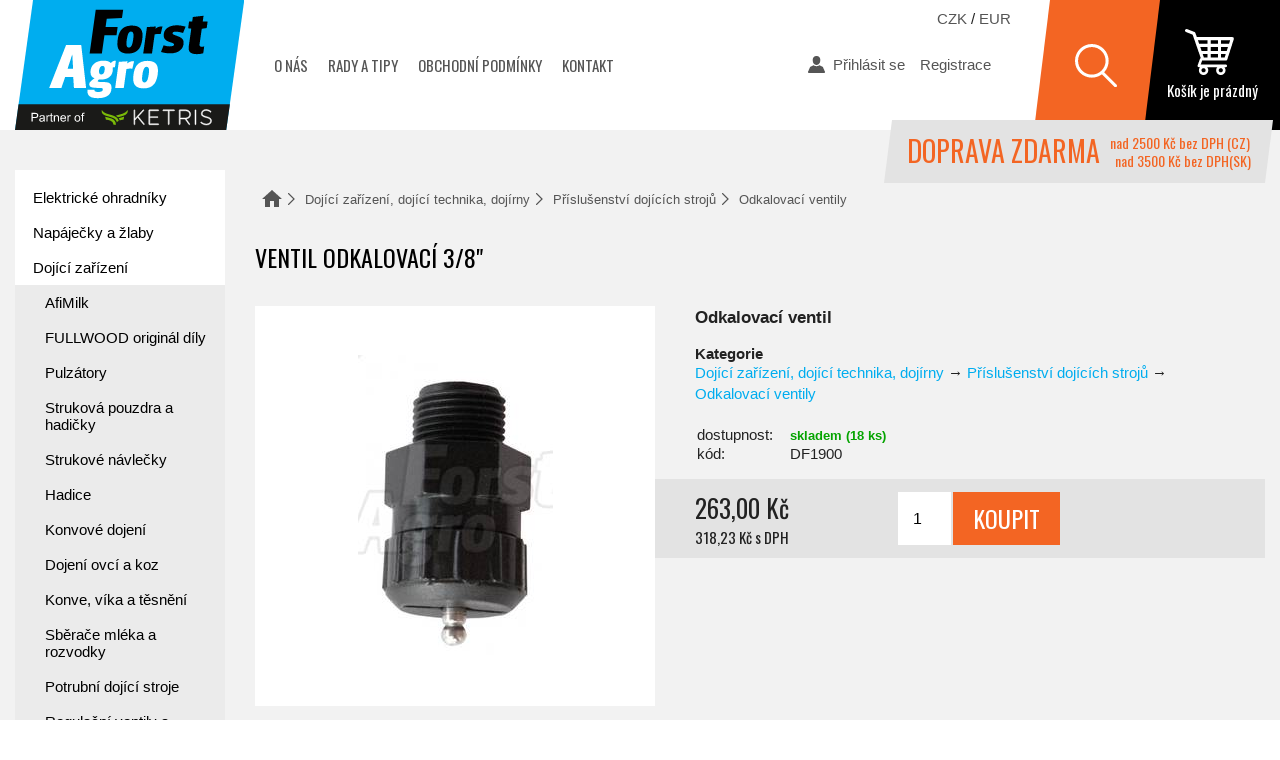

--- FILE ---
content_type: text/html; charset=UTF-8
request_url: https://www.forstagro.cz/dojici-zarizeni/prislusenstvi/odkalovaci-ventily/ventil-odkalovaci-3-8.html
body_size: 5098
content:
<!DOCTYPE html>
<html lang="cs" dir="ltr">
<head>
	<meta name="reloadafterlogin" content="true">
	<link rel="canonical" href="https://www.forstagro.cz/dojici-zarizeni/prislusenstvi/odkalovaci-ventily/ventil-odkalovaci-3-8.html">
	<script>window.ccc={stats(){return this.g(0)},prefs(){return this.g(1)},marketing(){return this.g(2)},g:i=>"1"==document.cookie.split(";").find((t=>t.includes("ccc=")))?.replace(/.*=/,"")?.split("")[i]}</script>
	<script>var dataLayer = window.dataLayer || [];</script>
	
	<script async src="https://www.googletagmanager.com/gtag/js?id=G-2RJMFL1TX7"></script><script>window.dataLayer = window.dataLayer || [];function gtag(){dataLayer.push(arguments);}gtag('consent','default',{'analytics_storage':ccc.stats()?'granted':'denied','personalization_storage':ccc.prefs()?'granted':'denied',});gtag('js', new Date());gtag('config', 'G-2RJMFL1TX7',{client_storage:ccc.stats()?'cookie':'none'});</script>
	<meta charset="utf-8">
	<title>Ventil odkalovací 3/8&quot; &mdash; Forst Agro</title>
	<meta name="author" content="CREATION.CZ">
	<meta name="copyright" content="ForstAgro.cz">
	<meta name="description" content="Odkalovací ventil Doprava zdarma nad 2500 Kč.">
	<meta name="keywords" content="chovatelské potřeby,elektrický ohradník,kastrace,pasti na myši">
	<meta name="robots" content="index,follow">
	<meta name="viewport" content="width=device-width, initial-scale=1.0, maximum-scale=1.0">
	<meta property="root" content="/">
	<link type="text/css" rel="stylesheet" href="/style.css?v=2024-09-18">
	<script src="/js.php?v=2024"></script>
	<link type="image/png" rel="icon" href="/favicon.png">
	<link rel="apple-touch-icon" href="/apple-touch-icon.png">
		<script async src="/jquery/ccc/ccc.js?v=2024"></script>
	<meta property="og:title" content="Ventil odkalovací 3/8&quot; &mdash; Forst Agro">
	<meta property="og:description" content="Odkalovací ventil Doprava zdarma nad 2500 Kč.">
	<meta property="og:image" content="https://www.forstagro.cz/data/ep0/00990_01000.jpg">	<script>(function(w,d,t,r,u){var f,n,i;w[u]=w[u]||[],f=function(){var o={ti:"97005509"};o.q=w[u],w[u]=new UET(o),w[u].push("pageLoad")},n=d.createElement(t),n.src=r,n.async=1,n.onload=n.onreadystatechange=function(){var s=this.readyState;s&&s!=="loaded"&&s!=="complete"||(f(),n.onload=n.onreadystatechange=null)},i=d.getElementsByTagName(t)[0],i.parentNode.insertBefore(n,i)})(window,document,"script","//bat.bing.com/bat.js","uetq");</script></head>
<body>
<div class="page"><header><div class="container"><div class="logo"><a href="/" class="big"><img src="/img/logo.svg?v=2024" alt="Chovatelské potřeby Forst Agro" /></a></div><nav class="nav"><ul><li><a href="/o-nas/">O nás</a></li><li><a href="/rady-tipy/">Rady a tipy</a></li><li><a href="/obchodni-podminky/">Obchodní podmínky</a></li><li><a href="/kontakt/">Kontakt</a></li></ul></nav><div class="spacer"></div><div class="user"><ul><li><a href="/ucet/login.html?back=%2Fdojici-zarizeni%2Fprislusenstvi%2Fodkalovaci-ventily%2Fventil-odkalovaci-3-8.html" class="login">Přihlásit se</a></li><li><a href="/ucet/uzivatel/" class="registrace">Registrace</a></li></ul></div><div class="search"></div><div class="searchbox"><form action="/vyhledavani/"><div class="input"><input type="search" name="q" id="q" value="" placeholder="Hledat na stránkách..." autocomplete="off"></div><div class="submit"><input type="submit" value="Hledat"></div></form></div><div class="cart" id="shopmenu"><div class="text">Košík je prázdný</div><div class="pocet"></div><a href="/kosik/" class="aie">zobrazit obsah košíku</a></div><div class="doprava_zdarma_wrapper"><div class="ban"><span class="text">Doprava zdarma</span> <span class="cz">nad 2500 Kč bez DPH (CZ)</span><span class="sk">nad 3500 Kč bez DPH(SK)</span></div></div><div class="hamburger"></div><div class="currency"><a href="/?currency=CZK" title="Stisknutím bude nastavena výchozí měna Česká koruna">CZK</a> / <a href="/?currency=EUR" title="Stisknutím bude nastavena výchozí měna Euro">EUR</a></div></div></header><div class="wrapper container cl"><article class="cont"><div class="path"><ul><li><a href="/" class="home" title="úvodní stránka">Domů</a></li><li><a href="/dojici-zarizeni/">Dojící zařízení, dojící technika, dojírny</a></li><li><a href="/dojici-zarizeni/prislusenstvi/">Příslušenství dojících strojů</a></li><li><a href="/dojici-zarizeni/prislusenstvi/odkalovaci-ventily/">Odkalovací ventily</a></li></ul></div><div class="detail"><h1>Ventil odkalovací 3/8&quot;</h1><div class="cols"><div class="right"><div class="box"><p class="perex"><strong>Odkalovací ventil</strong></p><div><strong>Kategorie</strong></div><ul class="kategorie"><li> <a href="/dojici-zarizeni/">Dojící zařízení, dojící technika, dojírny</a> &rarr; <a href="/dojici-zarizeni/prislusenstvi/">Příslušenství dojících strojů</a> &rarr; <a href="/dojici-zarizeni/prislusenstvi/odkalovaci-ventily/">Odkalovací ventily</a></li></ul><table class="info format nostackable"><tr><th>dostupnost:</th><td><span class="dostupnost skladem">skladem (18 ks)</span></td></tr><tr class="kod"><th>kód:</th><td>DF1900</td></tr></table></div><div class="box yellow"><form class="kosikajax single" action="/kosik/add.html?back=%2Fdojici-zarizeni%2Fprislusenstvi%2Fodkalovaci-ventily%2Fventil-odkalovaci-3-8.html" method="post"><div class="cena"><div class="bez_dph">263,00 Kč</div><div class="dph">318,23 Kč s DPH</div></div><div class="tlacitka pocet cl"><div class="input"><input type="number" name="zbozi[954]" value="1" size="2" min="0" /></div><div class="submit"><input type="submit" name="odeslano" value="Koupit" id="koupit" /></div></div></form></div></div><div class="left"><figure class="main"><a href="/data/ep0/00990_01000.jpg" rel="galerie" title="Ventil odkalovací 3/8&quot;"><img src="/data/ep0/tn2_00990_01000.jpg" alt="Ventil odkalovací 3/8&quot;" /></a></figure></div></div><h2>Popis produktu</h2><p><strong>Ventil odkalovací 3/8"</strong></p></div><script type="application/ld+json">{"@context":"http://schema.org/","@type": "Product","name": "Ventil odkalovací 3/8&quot;","description": "Odkalovací ventil","sku": "DF1900","image": "/data/ep0/00990_01000.jpg","offers":[{"@type":"Offer","url": "/","priceCurrency":"CZK","price":318.23,"availability":"http://schema.org/InStock"}]}</script></article><div class="panel"><div class="tree"><ul class='bg'><li><a href="/elektricky-ohradnik/">Elektrické ohradníky</a></li><li><a href="/napajecky-a-zlaby/">Napáječky a žlaby</a></li><li><a href="/dojici-zarizeni/">Dojící zařízení</a><ul class='bg'><li><a href="/dojici-zarizeni/afimilk/">AfiMilk</a></li><li><a href="/dojici-zarizeni/fullwood-original-dily/">FULLWOOD originál díly</a></li><li><a href="/dojici-zarizeni/pulzatory-pro-dojeni/">Pulzátory</a></li><li><a href="/dojici-zarizeni/strukova-pouzdra/">Struková pouzdra a hadičky</a></li><li><a href="/dojici-zarizeni/strukove-navlecky/">Strukové návlečky</a></li><li><a href="/dojici-zarizeni/hadice-mlecne-podtlakove/">Hadice</a></li><li><a href="/dojici-zarizeni/konvove-dojeni/">Konvové dojení</a></li><li><a href="/dojici-zarizeni/dojeni-ovci-koz/">Dojení ovcí a koz</a></li><li><a href="/dojici-zarizeni/konve-vika-a-tesneni/">Konve, víka a těsnění</a></li><li><a href="/dojici-zarizeni/sberace-mleka-rozvodky/">Sběrače mléka a rozvodky</a></li><li><a href="/dojici-zarizeni/potrubni-dojici-stroje/">Potrubní dojící stroje</a></li><li><a href="/dojici-zarizeni/regulacni-ventily-a-vakuometry/">Regulační ventily a vakuometry</a></li><li><a href="/dojici-zarizeni/vyvevy-vzdusniky/">Vývěvy a vzdušníky</a></li><li><a href="/dojici-zarizeni/stahovaci-valce-interpuls/">Stahovací válce</a></li><li><a href="/dojici-zarizeni/filtrace-mleka/">Filtrace mléka</a></li><li><a href="/dojici-zarizeni/lely-roboticke-dojeni/">LELY robotické dojení</a></li><li><a href="/dojici-zarizeni/prislusenstvi/">Příslušenství</a><ul class='bg'><li><a href="/dojici-zarizeni/prislusenstvi/klapky-podtlakove/">Klapky podtlakové</a></li><li><a href="/dojici-zarizeni/prislusenstvi/odkalovaci-ventily/" class="active">Odkalovací ventily</a></li><li><a href="/dojici-zarizeni/prislusenstvi/trmeny/">Třmeny</a></li><li><a href="/dojici-zarizeni/prislusenstvi/vakuove-kouhouty-a-hubice/">Vakuové kouhouty a hubice</a></li><li><a href="/dojici-zarizeni/prislusenstvi/ostatni-prislusenstvi/">Ostatní příslušenství</a></li><li><a href="/dojici-zarizeni/prislusenstvi/spojky-potrubi-a-sroubeni/">Spojky, potrubí a šroubení</a></li><li><a href="/dojici-zarizeni/prislusenstvi/gumova-kolena-a-tvarovky/">Gumová kolena a tvarovky</a></li><li><a href="/dojici-zarizeni/prislusenstvi/odbocky-potrubi/">Odbočky potrubí</a></li><li><a href="/dojici-zarizeni/prislusenstvi/membrany-a-zpetne-klapky/">Membrány a zpětné klapky</a></li></ul></li><li><a href="/dojici-zarizeni/automatiky-dojeni/">Automatiky dojení</a></li><li><a href="/dojici-zarizeni/dezinfekce/">Dezinfekce</a></li><li><a href="/dojici-zarizeni/doprava-mleka/">Doprava mléka</a></li><li><a href="/dojici-zarizeni/cistici-kartace/">Čistící kartáče</a></li><li><a href="/dojici-zarizeni/testovani-mleka/">Testování mléka</a></li></ul></li><li><a href="/chlazeni-mleka/">Chlazení mléka</a></li><li><a href="/zpracovani-mleka/">Zpracování mléka</a></li><li><a href="/stajove-vybaveni/">Stájové vybavení</a></li><li><a href="/farmarske-potreby/">Farmářské potřeby</a></li><li><a href="/chov-skotu/">Chov skotu</a></li><li><a href="/chov-ovci/">Chov ovcí a koz</a></li><li><a href="/chov-prasat/">Chov prasat</a></li><li><a href="/chov-drubeze/">Chov drůbeže</a></li><li><a href="/chov-kraliku/">Chov králíků</a></li><li><a href="/krmiva-mineralni-lizy-doplnky/">Krmiva, minerální lizy a doplňky</a></li><li><a href="/pachove-ohradniky/">Pachové ohradníky</a></li><li><a href="/strihani-a-cisteni-zvirat/">Stříhání a čištění zvířat</a></li><li><a href="/hubeni-much-insekticidy/">Hubení much - insekticidy</a></li><li><a href="/hubeni-mysi-deratizace-pasti-sklopce/">Hubení myší - deratizace, pasti, sklopce</a></li><li><a href="/uprava-krmiv/">Úprava krmiv</a></li><li><a href="/elektronicke-vahy/">Váhy</a></li><li><a href="/veterinarni-potreby/">Veterinární potřeby</a></li><li><a href="/naradi/">Nářadí a dílna</a></li><li><a href="/ochranne-a-pracovni-pomucky/">Ochranné a pracovní pomůcky</a></li><li><a href="/sanitacni-prostredky-a-dezinfekce/">Sanitační prostředky a dezinfekce</a></li><li><a href="/darkove-poukazy/">Dárkové poukazy</a></li></ul><ul><li><a href="/akce/">Výhodná nabídka</a></li><li><a href="/novinky/">Nově v nabídce</a></li></ul></div><div class="promo"><a href="https://www.forstacademy.cz/" class="fa ht">Forst academy - rady pro chovatele</a><a href="/chlazeni-mleka/automaty-na-vydej-mleka/mincovy-automat-na-mleko-mav-1.html" class="mleko ht">automat na mléko</a></div></div></div><div class="hp_footer container"><div class="vyrobci"><ul><li><a class="rec" href="http://www.reciprof.nl/" rel="nofollow">Reci Prof</a></li><li><a class="int" href="http://www.milkrite-interpuls.com/landing.htm" rel="nofollow">Interpuls</a></li><li><a class="spa" href="http://spaggiarigomma.it/" rel="nofollow">Spaggiari Gomma</a></li><li><a class="riv" href="http://www.riversystems.it/" rel="nofollow">River</a></li><li><a class="sch" href="http://www.schopf-hygiene.de/" rel="nofollow">Schopf Hygiene</a></li><li><a class="fic" href="http://www.fic.com/" rel="nofollow">Fic</a></li><li><a class="sue" href="http://www.suevia.com/" rel="nofollow">Suevia Haiges</a></li><li><a class="lac" href="http://www.lacme.com/" rel="nofollow">Lacmé</a></li><li><a class="ven" href="https://www.venostal.nl/" rel="nofollow">Veno</a></li><li><a class="anh" href="https://antahi.com/" rel="nofollow">Antahi</a></li><li><a class="mil" href="https://www.milkbareurope.com/" rel="nofollow">Milkbar</a></li><li><a class="eng" href="http://www.engs.cz/">ENGS</a></li></ul></div></div><footer class="container"><p class="dark">konve, napáječky, potřeby pro chovatele, chov králíků, farmářské potřeby, dezinfekce, elektrický ohradník, kastrace, pasti, mucholapky, chov ovcí, dojení, chov prasat, chovatelské potřeby, deratizace, elektrické ohradníky, pasti na myši.</p><form action="/newsletter/add.php" method="post" class="newsletter"><div class="h2">Novinky a slevy e-mailem?</div><div class="line"><label><span>Váš e-mail</span><input type="email" name="email" value="@" placeholder="Chci odběr novinek" autocomplete="off"></label><input type="submit" name="odeslano" value="Odeslat"><div class="captcha"><input type="text" name="captcha" value="" size="4" placeholder="Opište" class="text" autocomplete="off"></div></div></form><div class="cols cl"><div class="col col1"><a href="http://www.forstagro.cz" class="logo">www.<span>forstagro.cz</span></a></div><div class="col col2"><div class="nadpis h3">Kontakt</div><p>KETRIS s.r.o.<br>Škrobárenská 485/14,<br>617 00 Brno</p><a href="tel:+420534534992">+420 534 534 992</a><script>eval(unescape('%64%6f%63%75%6d%65%6e%74%2e%77%72%69%74%65%28%27%3c%61%20%68%72%65%66%3d%22%6d%61%69%6c%74%6f%3a%69%6e%66%6f%40%66%6f%72%73%74%61%67%72%6f%2e%63%7a%22%20%3e%69%6e%66%6f%40%66%6f%72%73%74%61%67%72%6f%2e%63%7a%3c%2f%61%3e%27%29%3b'))</script></div><div class="col col3"><div class="nadpis">Otevírací doba</div><p>Po – Pá: 7:00 – 15:00 hod</p><div class="nadpis doprava">Doprava zdarma</div><p class="doprava">U zákázek v hodnotě nad 2500 Kč bez DPH je dopravné a balné po ČR zdarma!<br>Doprava a balné na Slovensko je zdarma od 3500 Kč bez DPH.</p></div><div class="col col4"><div class="nadpis">Informace</div><ul><li><a href="/o-nas/">O nás</a></li><li><a href="/rady-tipy/">Rady a tipy</a></li><li><a href="/obchodni-podminky/">Obchodní podmínky</a></li><li><a href="/ochrana-osobnich-udaju/">Ochrana osobních údajů</a></li><li><a id="ccc" href="/cookies/">Nastavení cookies</a></li><li><a href="/kontakt/">Kontakt</a></li></ul></div></div><div class="copy"><p>&copy; 2016 <a href="http://www.forsagro.cz" class="noexternal">Forst Agro</a> &mdash; dojící technika, elektrické ohradníky, chov, veterinární potřeby.</p><p class="right">Vyrobila <a href="http://www.creation.cz">digitální agentura</a> <a href="http://www.creation.cz">CREATION.CZ</a> <a href="http://pejr.info/">Pelhřimov</a></p></div></footer></div><div id="spinner" class="la-square-spin la-2x"><div></div></div><script type="text/javascript" src="https://c.seznam.cz/js/rc.js"></script><script>if (ccc.ad_personalization == "granted") {var email = null;window.sznIVA.IS.updateIdentities({eid: email});var retargetingConf = {rtgId: 11801, consent: 1 };} else {window.sznIVA.IS.updateIdentities({eid: null});var retargetingConf = {rtgId: 11801, consent: 0 };}if (window.rc && window.rc.retargetingHit) {window.rc.retargetingHit(retargetingConf);}</script>
</body>
</html>